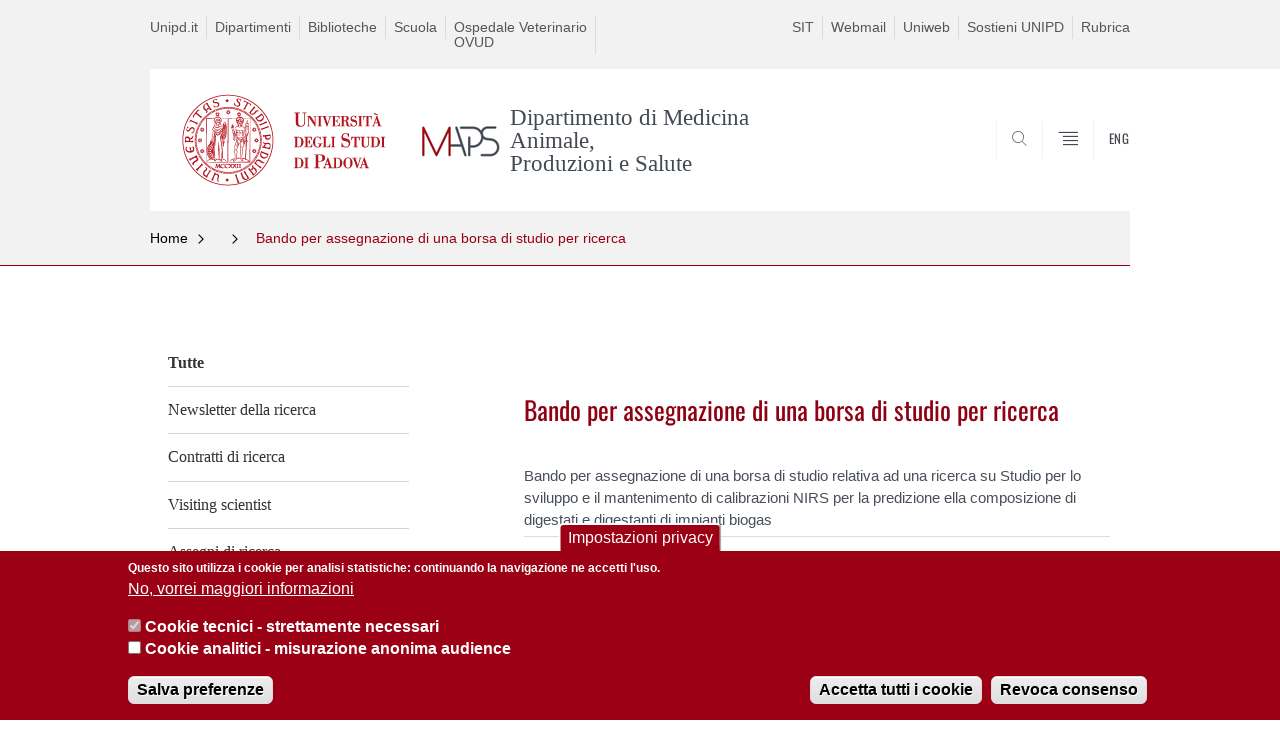

--- FILE ---
content_type: text/html; charset=utf-8
request_url: https://www.maps.unipd.it/bando-assegnazione-di-una-borsa-di-studio-ricerca
body_size: 9967
content:


                                                                                                      <!DOCTYPE html PUBLIC "-//W3C//DTD XHTML+ARIA 1.0//EN" "http://www.w3.org/MarkUp/DTD/xhtml-aria-1.dtd">
<!--[if IE 7 ]>    <html xmlns="http://www.w3.org/1999/xhtml" class="nojs" lang="it" > <![endif]-->
<!--[if IE 8 ]>    <html xmlns="http://www.w3.org/1999/xhtml" class="nojs" lang="it" > <![endif]-->
<!--[if (gte IE 9)|!(IE)]><!-->
<html xmlns="http://www.w3.org/1999/xhtml" xml:lang="it" lang="it" >
<!--<![endif]-->

  <head>
    <meta http-equiv="content-type" content="text/html; charset=UTF-8" />
        <meta name="backend" content="177" />
  <title>Bando per assegnazione di una borsa di studio per ricerca | Dipartimento di Medicina Animale, Produzioni e Salute | Università di Padova</title>

 <meta name="description" content="UniPD" />
 <meta name="author" content="Università di Padova" />
 <meta content="width=device-width, initial-scale=1.0" name="viewport" />
 <meta name="format-detection" content="telephone=no" />
<style type="text/css" media="all">
@import url("https://www.maps.unipd.it/modules/system/system.base.css?t73o0u");
@import url("https://www.maps.unipd.it/modules/system/system.menus.css?t73o0u");
@import url("https://www.maps.unipd.it/modules/system/system.messages.css?t73o0u");
@import url("https://www.maps.unipd.it/modules/system/system.theme.css?t73o0u");
</style>
<style type="text/css" media="all">
@import url("https://www.maps.unipd.it/sites/all/modules/contrib/date/date_api/date.css?t73o0u");
@import url("https://www.maps.unipd.it/sites/all/modules/contrib/date/date_popup/themes/datepicker.1.7.css?t73o0u");
@import url("https://www.maps.unipd.it/modules/field/theme/field.css?t73o0u");
@import url("https://www.maps.unipd.it/modules/node/node.css?t73o0u");
@import url("https://www.maps.unipd.it/modules/poll/poll.css?t73o0u");
@import url("https://www.maps.unipd.it/modules/search/search.css?t73o0u");
@import url("https://www.maps.unipd.it/modules/user/user.css?t73o0u");
@import url("https://www.maps.unipd.it/sites/all/modules/contrib/views/css/views.css?t73o0u");
</style>
<style type="text/css" media="all">
@import url("https://www.maps.unipd.it/sites/all/modules/contrib/ctools/css/ctools.css?t73o0u");
@import url("https://www.maps.unipd.it/sites/all/modules/contrib/panels/css/panels.css?t73o0u");
@import url("https://www.maps.unipd.it/sites/all/modules/contrib/taxonomy_access/taxonomy_access.css?t73o0u");
@import url("https://www.maps.unipd.it/sites/all/modules/custom/unipd_panels/plugins/layouts/homepage/fogliaSemplice.css?t73o0u");
@import url("https://www.maps.unipd.it/sites/all/modules/contrib/eu_cookie_compliance/css/eu_cookie_compliance.css?t73o0u");
@import url("https://www.maps.unipd.it/sites/maps.unipd.it/files/ctools/css/187bb0d817bbd14f35d2870471294958.css?t73o0u");
</style>
<style type="text/css" media="all">
@import url("https://www.maps.unipd.it/sites/all/themes/unipd_2017/css/style_prototipo.css?t73o0u");
@import url("https://www.maps.unipd.it/sites/all/themes/unipd/SpryAssets/SpryValidationCheckbox.css?t73o0u");
@import url("https://www.maps.unipd.it/sites/all/themes/unipd/SpryAssets/SpryValidationTextField.css?t73o0u");
@import url("https://www.maps.unipd.it/sites/all/themes/unipd_2017/css/style.css?t73o0u");
</style>
    <!-- carousel -->
    <link rel="stylesheet" href="/sites/all/themes/unipd_2017/css/slick.css"/>
    <!-- Add the new slick-theme.css if you want the default styling -->
    <link rel="stylesheet" href="/sites/all/themes/unipd_2017/css/slick-theme.css"/>

    <!--link href="https://fonts.googleapis.com/css?family=Oswald" rel="stylesheet" /-->
	<link rel="stylesheet" href="/sites/all/themes/unipd_2017/fonts/oswald.css" type="text/css" charset="utf-8" />

<meta http-equiv="Content-Type" content="text/html; charset=utf-8" />
<link rel="shortcut icon" href="https://www.maps.unipd.it/sites/all/themes/unipd_2017/favicon.ico" type="image/vnd.microsoft.icon" />
<meta name="description" content="Bando per assegnazione di una borsa di studio relativa ad una ricerca su Studio per lo sviluppo e il mantenimento di calibrazioni NIRS per la predizione ella composizione di digestati e digestanti di impianti biogas" />
<meta name="generator" content="Drupal 7 (https://www.drupal.org)" />
<link rel="canonical" href="https://www.maps.unipd.it/bando-assegnazione-di-una-borsa-di-studio-ricerca" />
<link rel="shortlink" href="https://www.maps.unipd.it/node/308" />
<meta property="og:site_name" content="maps.unipd.it" />
<meta property="og:type" content="article" />
<meta property="og:url" content="https://www.maps.unipd.it/bando-assegnazione-di-una-borsa-di-studio-ricerca" />
<meta property="og:title" content="Bando per assegnazione di una borsa di studio per ricerca" />
<meta property="og:description" content="Bando per assegnazione di una borsa di studio relativa ad una ricerca su Studio per lo sviluppo e il mantenimento di calibrazioni NIRS per la predizione ella composizione di digestati e digestanti di impianti biogas" />
<meta property="og:updated_time" content="2013-08-01T19:13:06+03:00" />
<meta property="article:published_time" content="2013-07-22T15:29:28+03:00" />
<meta property="article:modified_time" content="2013-08-01T19:13:06+03:00" />

    <script type="text/javascript" src="/sites/all/themes/unipd_2017/js/jquery-1.7.1.min.js"></script>
    <script type="text/javascript" src="https://www.maps.unipd.it/sites/all/modules/contrib/jquery_update/replace/jquery/1.7/jquery.min.js?v=1.7.2"></script>
<script type="text/javascript" src="https://www.maps.unipd.it/misc/jquery-extend-3.4.0.js?v=1.7.2"></script>
<script type="text/javascript" src="https://www.maps.unipd.it/misc/jquery-html-prefilter-3.5.0-backport.js?v=1.7.2"></script>
<script type="text/javascript" src="https://www.maps.unipd.it/misc/jquery.once.js?v=1.2"></script>
<script type="text/javascript" src="https://www.maps.unipd.it/misc/drupal.js?t73o0u"></script>
<script type="text/javascript" src="https://www.maps.unipd.it/sites/all/modules/contrib/eu_cookie_compliance/js/jquery.cookie-1.4.1.min.js?v=1.4.1"></script>
<script type="text/javascript" src="https://www.maps.unipd.it/sites/all/modules/contrib/admin_menu/admin_devel/admin_devel.js?t73o0u"></script>
<script type="text/javascript" src="https://www.maps.unipd.it/sites/maps.unipd.it/files/languages/it_PH2tTMXkRFLoy6DwfN7qxDWyvPZZGV5igyYubBcleGc.js?t73o0u"></script>
<script type="text/javascript" src="https://www.maps.unipd.it/sites/all/modules/contrib/custom_search/js/custom_search.js?t73o0u"></script>
<script type="text/javascript" src="https://www.maps.unipd.it/sites/all/modules/contrib/google_analytics/googleanalytics.js?t73o0u"></script>
<script type="text/javascript">
<!--//--><![CDATA[//><!--
(function(i,s,o,g,r,a,m){i["GoogleAnalyticsObject"]=r;i[r]=i[r]||function(){(i[r].q=i[r].q||[]).push(arguments)},i[r].l=1*new Date();a=s.createElement(o),m=s.getElementsByTagName(o)[0];a.async=1;a.src=g;m.parentNode.insertBefore(a,m)})(window,document,"script","https://www.google-analytics.com/analytics.js","ga");ga("create", "UA-199717742-2", {"cookieDomain":"auto"});ga("send", "pageview");
//--><!]]>
</script>
<script type="text/javascript">
<!--//--><![CDATA[//><!--
jQuery.extend(Drupal.settings, {"basePath":"\/","pathPrefix":"","ajaxPageState":{"theme":"unipd_2017","theme_token":"lHzIOxbpaN62NjzKthImX2Hu_lhfE1dJxGZhZFejZ2s","css":{"modules\/system\/system.base.css":1,"modules\/system\/system.menus.css":1,"modules\/system\/system.messages.css":1,"modules\/system\/system.theme.css":1,"sites\/all\/modules\/contrib\/date\/date_api\/date.css":1,"sites\/all\/modules\/contrib\/date\/date_popup\/themes\/datepicker.1.7.css":1,"modules\/field\/theme\/field.css":1,"modules\/node\/node.css":1,"modules\/poll\/poll.css":1,"modules\/search\/search.css":1,"modules\/user\/user.css":1,"sites\/all\/modules\/contrib\/views\/css\/views.css":1,"sites\/all\/modules\/contrib\/ctools\/css\/ctools.css":1,"sites\/all\/modules\/contrib\/panels\/css\/panels.css":1,"sites\/all\/modules\/contrib\/taxonomy_access\/taxonomy_access.css":1,"sites\/all\/modules\/custom\/unipd_panels\/plugins\/layouts\/homepage\/fogliaSemplice.css":1,"sites\/all\/modules\/contrib\/eu_cookie_compliance\/css\/eu_cookie_compliance.css":1,"public:\/\/ctools\/css\/187bb0d817bbd14f35d2870471294958.css":1,"sites\/all\/themes\/unipd_2017\/css\/headerfooter.css":1,"sites\/all\/themes\/unipd_2017\/css\/cuprum.css":1,"sites\/all\/themes\/unipd_2017\/css\/calendar.css":1,"sites\/all\/themes\/unipd_2017\/css\/style_prototipo.css":1,"sites\/all\/themes\/unipd\/SpryAssets\/SpryValidationCheckbox.css":1,"sites\/all\/themes\/unipd\/SpryAssets\/SpryValidationTextField.css":1,"sites\/all\/themes\/unipd_2017\/css\/style.css":1,"sites\/all\/themes\/unipd_2017\/css\/tabs.css":1,"sites\/all\/themes\/unipd_2017\/css\/handheld.css":1},"js":{"sites\/all\/modules\/contrib\/jquery_update\/replace\/jquery\/1.7\/jquery.min.js":1,"misc\/jquery-extend-3.4.0.js":1,"misc\/jquery-html-prefilter-3.5.0-backport.js":1,"misc\/jquery.once.js":1,"misc\/drupal.js":1,"sites\/all\/modules\/contrib\/eu_cookie_compliance\/js\/jquery.cookie-1.4.1.min.js":1,"sites\/all\/modules\/contrib\/admin_menu\/admin_devel\/admin_devel.js":1,"public:\/\/languages\/it_PH2tTMXkRFLoy6DwfN7qxDWyvPZZGV5igyYubBcleGc.js":1,"sites\/all\/modules\/contrib\/custom_search\/js\/custom_search.js":1,"sites\/all\/modules\/contrib\/google_analytics\/googleanalytics.js":1,"0":1,"1":1,"2":1,"sites\/all\/modules\/contrib\/eu_cookie_compliance\/js\/eu_cookie_compliance.js":1,"3":1}},"custom_search":{"form_target":"_self","solr":1},"eu_cookie_compliance":{"cookie_policy_version":"1.0.0","popup_enabled":1,"popup_agreed_enabled":0,"popup_hide_agreed":0,"popup_clicking_confirmation":false,"popup_scrolling_confirmation":false,"popup_html_info":"\u003Cbutton type=\u0022button\u0022 class=\u0022eu-cookie-withdraw-tab\u0022\u003EImpostazioni privacy\u003C\/button\u003E\n\u003Cdiv class=\u0022eu-cookie-compliance-banner eu-cookie-compliance-banner-info eu-cookie-compliance-banner--categories\u0022\u003E\n  \u003Cdiv class=\u0022popup-content info\u0022\u003E\n    \u003Cdiv id=\u0022popup-text\u0022\u003E\n      \u003Cp\u003EQuesto sito utilizza i cookie per analisi statistiche: continuando la navigazione ne accetti l\u0027uso.\u003C\/p\u003E              \u003Cbutton type=\u0022button\u0022 class=\u0022find-more-button eu-cookie-compliance-more-button\u0022\u003ENo, vorrei maggiori informazioni\u003C\/button\u003E\n          \u003C\/div\u003E\n          \u003Cdiv id=\u0022eu-cookie-compliance-categories\u0022 class=\u0022eu-cookie-compliance-categories\u0022\u003E\n                  \u003Cdiv class=\u0022eu-cookie-compliance-category\u0022\u003E\n            \u003Cdiv\u003E\n              \u003Cinput type=\u0022checkbox\u0022 name=\u0022cookie-categories\u0022 id=\u0022cookie-category-cookie-tecnici-strettamente-necessari\u0022\n                     value=\u0022cookie_tecnici_strettamente_necessari\u0022\n                     checked                     disabled \u003E\n              \u003Clabel for=\u0022cookie-category-cookie-tecnici-strettamente-necessari\u0022\u003ECookie tecnici - strettamente necessari\u003C\/label\u003E\n            \u003C\/div\u003E\n                      \u003Cdiv class=\u0022eu-cookie-compliance-category-description\u0022\u003E\u003C\/div\u003E\n                  \u003C\/div\u003E\n                  \u003Cdiv class=\u0022eu-cookie-compliance-category\u0022\u003E\n            \u003Cdiv\u003E\n              \u003Cinput type=\u0022checkbox\u0022 name=\u0022cookie-categories\u0022 id=\u0022cookie-category-analytics\u0022\n                     value=\u0022analytics\u0022\n                                           \u003E\n              \u003Clabel for=\u0022cookie-category-analytics\u0022\u003ECookie analitici - misurazione anonima audience\u003C\/label\u003E\n            \u003C\/div\u003E\n                      \u003Cdiv class=\u0022eu-cookie-compliance-category-description\u0022\u003E\u003C\/div\u003E\n                  \u003C\/div\u003E\n                          \u003Cdiv class=\u0022eu-cookie-compliance-categories-buttons\u0022\u003E\n            \u003Cbutton type=\u0022button\u0022\n                    class=\u0022eu-cookie-compliance-save-preferences-button\u0022\u003ESalva preferenze\u003C\/button\u003E\n          \u003C\/div\u003E\n              \u003C\/div\u003E\n    \n    \u003Cdiv id=\u0022popup-buttons\u0022 class=\u0022eu-cookie-compliance-has-categories\u0022\u003E\n      \u003Cbutton type=\u0022button\u0022 class=\u0022agree-button eu-cookie-compliance-default-button\u0022\u003EAccetta tutti i cookie\u003C\/button\u003E\n              \u003Cbutton type=\u0022button\u0022 class=\u0022eu-cookie-withdraw-button eu-cookie-compliance-hidden\u0022 \u003ERevoca consenso\u003C\/button\u003E\n          \u003C\/div\u003E\n  \u003C\/div\u003E\n\u003C\/div\u003E","use_mobile_message":false,"mobile_popup_html_info":"  \u003Cbutton type=\u0022button\u0022 class=\u0022eu-cookie-withdraw-tab\u0022\u003EImpostazioni privacy\u003C\/button\u003E\n\u003Cdiv class=\u0022eu-cookie-compliance-banner eu-cookie-compliance-banner-info eu-cookie-compliance-banner--categories\u0022\u003E\n  \u003Cdiv class=\u0022popup-content info\u0022\u003E\n    \u003Cdiv id=\u0022popup-text\u0022\u003E\n                    \u003Cbutton type=\u0022button\u0022 class=\u0022find-more-button eu-cookie-compliance-more-button\u0022\u003ENo, vorrei maggiori informazioni\u003C\/button\u003E\n          \u003C\/div\u003E\n          \u003Cdiv id=\u0022eu-cookie-compliance-categories\u0022 class=\u0022eu-cookie-compliance-categories\u0022\u003E\n                  \u003Cdiv class=\u0022eu-cookie-compliance-category\u0022\u003E\n            \u003Cdiv\u003E\n              \u003Cinput type=\u0022checkbox\u0022 name=\u0022cookie-categories\u0022 id=\u0022cookie-category-cookie-tecnici-strettamente-necessari\u0022\n                     value=\u0022cookie_tecnici_strettamente_necessari\u0022\n                     checked                     disabled \u003E\n              \u003Clabel for=\u0022cookie-category-cookie-tecnici-strettamente-necessari\u0022\u003ECookie tecnici - strettamente necessari\u003C\/label\u003E\n            \u003C\/div\u003E\n                      \u003Cdiv class=\u0022eu-cookie-compliance-category-description\u0022\u003E\u003C\/div\u003E\n                  \u003C\/div\u003E\n                  \u003Cdiv class=\u0022eu-cookie-compliance-category\u0022\u003E\n            \u003Cdiv\u003E\n              \u003Cinput type=\u0022checkbox\u0022 name=\u0022cookie-categories\u0022 id=\u0022cookie-category-analytics\u0022\n                     value=\u0022analytics\u0022\n                                           \u003E\n              \u003Clabel for=\u0022cookie-category-analytics\u0022\u003ECookie analitici - misurazione anonima audience\u003C\/label\u003E\n            \u003C\/div\u003E\n                      \u003Cdiv class=\u0022eu-cookie-compliance-category-description\u0022\u003E\u003C\/div\u003E\n                  \u003C\/div\u003E\n                          \u003Cdiv class=\u0022eu-cookie-compliance-categories-buttons\u0022\u003E\n            \u003Cbutton type=\u0022button\u0022\n                    class=\u0022eu-cookie-compliance-save-preferences-button\u0022\u003ESalva preferenze\u003C\/button\u003E\n          \u003C\/div\u003E\n              \u003C\/div\u003E\n    \n    \u003Cdiv id=\u0022popup-buttons\u0022 class=\u0022eu-cookie-compliance-has-categories\u0022\u003E\n      \u003Cbutton type=\u0022button\u0022 class=\u0022agree-button eu-cookie-compliance-default-button\u0022\u003EAccetta tutti i cookie\u003C\/button\u003E\n              \u003Cbutton type=\u0022button\u0022 class=\u0022eu-cookie-withdraw-button eu-cookie-compliance-hidden\u0022 \u003ERevoca consenso\u003C\/button\u003E\n          \u003C\/div\u003E\n  \u003C\/div\u003E\n\u003C\/div\u003E\n","mobile_breakpoint":"768","popup_html_agreed":"\u003Cdiv\u003E\n  \u003Cdiv class=\u0022popup-content agreed\u0022\u003E\n    \u003Cdiv id=\u0022popup-text\u0022\u003E\n      \u003Cp\u003E\u003Cstrong\u003EGrazie.\u003C\/strong\u003E\u003C\/p\u003E    \u003C\/div\u003E\n    \u003Cdiv id=\u0022popup-buttons\u0022\u003E\n      \u003Cbutton type=\u0022button\u0022 class=\u0022hide-popup-button eu-cookie-compliance-hide-button\u0022\u003ENascondi\u003C\/button\u003E\n              \u003Cbutton type=\u0022button\u0022 class=\u0022find-more-button eu-cookie-compliance-more-button-thank-you\u0022 \u003EMaggiori informazioni\u003C\/button\u003E\n          \u003C\/div\u003E\n  \u003C\/div\u003E\n\u003C\/div\u003E","popup_use_bare_css":false,"popup_height":"auto","popup_width":"100%","popup_delay":1000,"popup_link":"http:\/\/www.unipd.it\/privacy","popup_link_new_window":0,"popup_position":null,"fixed_top_position":false,"popup_language":"it","store_consent":true,"better_support_for_screen_readers":0,"reload_page":0,"domain":"","domain_all_sites":0,"popup_eu_only_js":0,"cookie_lifetime":"100","cookie_session":false,"disagree_do_not_show_popup":0,"method":"categories","allowed_cookies":"","withdraw_markup":"\u003Cbutton type=\u0022button\u0022 class=\u0022eu-cookie-withdraw-tab\u0022\u003EImpostazioni privacy\u003C\/button\u003E\n\u003Cdiv class=\u0022eu-cookie-withdraw-banner\u0022\u003E\n  \u003Cdiv class=\u0022popup-content info\u0022\u003E\n    \u003Cdiv id=\u0022popup-text\u0022\u003E\n      \u003Ch2\u003EWe use cookies on this site to enhance your user experience\u003C\/h2\u003E\u003Cp\u003EYou have given your consent for us to set cookies.\u003C\/p\u003E    \u003C\/div\u003E\n    \u003Cdiv id=\u0022popup-buttons\u0022\u003E\n      \u003Cbutton type=\u0022button\u0022 class=\u0022eu-cookie-withdraw-button\u0022\u003ERevoca consenso\u003C\/button\u003E\n    \u003C\/div\u003E\n  \u003C\/div\u003E\n\u003C\/div\u003E\n","withdraw_enabled":1,"withdraw_button_on_info_popup":1,"cookie_categories":["cookie_tecnici_strettamente_necessari","analytics"],"cookie_categories_details":{"cookie_tecnici_strettamente_necessari":{"weight":0,"machine_name":"cookie_tecnici_strettamente_necessari","label":"Cookie tecnici - strettamente necessari","description":"","checkbox_default_state":"required"},"analytics":{"weight":0,"machine_name":"analytics","label":"Cookie analitici - misurazione anonima audience","description":"","checkbox_default_state":"unchecked"}},"enable_save_preferences_button":1,"cookie_name":"","cookie_value_disagreed":"0","cookie_value_agreed_show_thank_you":"1","cookie_value_agreed":"2","containing_element":"body","automatic_cookies_removal":1},"googleanalytics":{"trackOutbound":1,"trackMailto":1,"trackDownload":1,"trackDownloadExtensions":"7z|aac|arc|arj|asf|asx|avi|bin|csv|doc(x|m)?|dot(x|m)?|exe|flv|gif|gz|gzip|hqx|jar|jpe?g|js|mp(2|3|4|e?g)|mov(ie)?|msi|msp|pdf|phps|png|ppt(x|m)?|pot(x|m)?|pps(x|m)?|ppam|sld(x|m)?|thmx|qtm?|ra(m|r)?|sea|sit|tar|tgz|torrent|txt|wav|wma|wmv|wpd|xls(x|m|b)?|xlt(x|m)|xlam|xml|z|zip"}});
//--><!]]>
</script>

<!--    <script type="text/javascript" src="/sites/all/themes/unipd_2017/js/jquery-3.1.1.min.js"></script> -->
<!--    <script type="text/javascript" src="/sites/all/themes/unipd_2017/js/jquery-migrate-3.0.0.min.js"></script> -->

  <script src="/sites/all/themes/unipd_2017/js/libs/jquery-ui.min.js" type="text/javascript"></script>
  <script src="/sites/all/themes/unipd_2017/js/jquery.asmselect.js" type="text/javascript"></script>
  <link href="/sites/all/themes/unipd_2017/css/jquery.asmselect.css" type="text/css"/>


  </head>


<body class="nojs">

      <div id="skip-link"><p><a class="visuallyhidden"  href="#main">Vai al contenuto</a></p></div>
  
    <!-- header -->
    <div id="header" class="row">

      <!-- utils -->
      <div id="header__utils" class="container mh">
        <div class="col-mobile-6c col-desktop-6c" role="navigation" title="Menu di servizio">
          <ul id="header__utils__communication" class="header__utils__menu">
            <li><a tabindex="" href="http://www.unipd.it" title="Unipd.it">Unipd.it</a></li><li><a tabindex="" href="https://www.unipd.it/dipartimenti" title="Dipartimenti">Dipartimenti</a></li><li><a tabindex="" href="http://www.unipd.it/universit%C3%A0/sedi/biblioteche-e-mediateche" title="Biblioteche">Biblioteche</a></li><li><a tabindex="" href="https://www.agrariamedicinaveterinaria.unipd.it/" title="Scuola">Scuola</a></li><li><a tabindex="" href="https://ovud.maps.unipd.it/" title="Ospedale Veterinario </br> OVUD">Ospedale Veterinario </br> OVUD</a></li>          </ul>
        </div>
        <div class="col-mobile-6c col-desktop-6c" role="navigation" title="Menu utilità">
          <ul id="header__utils__services" class="header__utils__menu" >
            <li><a tabindex="" href="https://portal.cca.unipd.it/sit" title="SIT" >SIT</a></li><li><a tabindex="" href="http://www.unipd.it/webmail" title="Webmail" >Webmail</a></li><li><a tabindex="" href="https://uniweb.unipd.it/" title="Uniweb" >Uniweb</a></li><li><a tabindex="" href="https://www.unipd.it/sostieniunipd" title="Sostieni UNIPD" >Sostieni UNIPD</a></li><li><a tabindex="" href="https://www.unipd.it/rubrica" title="Rubrica" >Rubrica</a></li>          </ul>
        </div>
      </div>



      <!-- main red header -->
      <div id="header__container" class="bg-white-right">
        <div id="header__main__content" class="container" role="navigation" title="Header">
          <!-- logo -->
          <img src="/sites/all/themes/unipd_2017/logo-print.png" alt="" id="logo-print"/>
          <h1 id="home-link-container" role="menu" title="Vai alla homepage">
            <a id="home-link" href="/" >
              <img src="/sites/all/themes/unipd_2017/logo-dip.png" alt="Università degli Studi di Padova" />
            </a>
          </h1>

                    <div class="dip-logo">
          <a href="/" >
            <img src="https://www.maps.unipd.it/sites/maps.unipd.it/files/sublogo_0.png" alt="" />
    		  	<h1 class="desc-dip-logo">Dipartimento di Medicina Animale,<br/> Produzioni e Salute</h1>
          </a>
		  </div>
		  


          <!-- links and megamenu toggle -->
          <ul id="header__main__navigator" role="menu" title="Scegli il tuo profilo">
            <li class="nav-item" id="header__main__navigator__categories" >
              <a class="nav-link toggle" id="header__main__navigator__categories-toggle" ><span class="icon-user mh"></span><span class="label">SCEGLI IL <br class="dh" /> TUO PROFILO</span></a>
              <div id="header__main__navigator__categories-container" class="dropdown__menu" >

                
              </div>
            </li>
            <li class="nav-item" id="header__main__navigator__search" >
              <a class="nav-link" id="header__main__navigator__search-toggle" href="#" ><span class="icon-search"></span><span class="label hidden">SEARCH</span></a>
              <div id="header__main__navigator__search-container" class="dropdown__menu">
	              <form action="https://www.maps.unipd.it/unipd-search-redirect" method="post" role="search" id="ricerca">
				      <fieldset>
				      <!--legend>Ricerca</legend-->

					  <input type="radio" aria-labelledby="lblhead1_label" tabindex="-1" name="radio" value="site" id="inphead1" checked="checked" /><label id="lblhead1_label" for="inphead1"><span></span>@Unipd</label>
					  <input type="radio" aria-labelledby="lblhead2_label" tabindex="-1" name="radio" value="persone" id="inphead2" /><label id="lblhead2_label" for="inphead2"><span></span>Persone</label>
					  <input type="radio" aria-labelledby="lblhead3_label" tabindex="-1" name="radio" value="strutture" id="inphead3" /><label id="lblhead3_label" for="inphead3"><span></span>Strutture</label>

				      <label id="lblhead4_label" for="inphead4" class="out-of-layout">Cerca</label>

				      <input type="text" maxlength="50" aria-labelledby="lblhead4_label" id="inphead4" name="search_block_form"   />
				      <button type="submit"  >SEARCH</button>
				      </fieldset>

				  </form>

              </div>
            </li>
            <li class="nav-item" id="header__main__navigator__megamenu-toggle" role="menu" title="Menu">
              <a class="nav-link" href="#"><span class="icon-menu"  ></span><span class="label hidden" >Menu</span></a>
            </li>
				            <li class="nav-item" id="header__main__navigator__language" role="menu" title="Go to the english site">
									<a class="nav-link" href="/en" hreflang="en"   ><span class="label">ENG</span></a>
								</li>
			          </ul>
        </div>
      </div>

      <!-- megamenu -->
      <div id="header__megamenu__container">
        <div class="container dtr"><a href="#" id="header__megamenu__toggle" ><span>CLOSE</span></a></div>
        <ul id="header__megamenu__main-list" class="container" role="menu" title="Menu principale">
	        <li class="submenu" id="menudipartimento"><h2  class="submenu__title"><a  href="#">Dipartimento</a></h2><ul class="submenu__list"><li>
					<a href="#menudidattica"  class="skiplink" >
						Salta al menu didattica
					</a>
				</li><li><a href="https://www.maps.unipd.it/il-dipartimento-maps/presentazione" >Presentazione</a></li><li><a href="https://www.maps.unipd.it/dipartimento/direzione-ed-organi-collegiali" >Direzione ed organi collegiali</a></li><li><a href="https://www.maps.unipd.it/dipartimento/commissioni-e-referenti" >Commissioni e referenti</a></li><li><a href="https://www.maps.unipd.it/pianificazione-strategica-del-dipartimento" >Pianificazione strategica</a></li><li><a href="https://maps.unipd.it/dipartimento/assicurazione-della-qualit%C3%A0-del-dipartimento" >Assicurazione della Qualità del Dipartimento</a></li><li><a href="https://www.maps.unipd.it/category/ruoli/personale-docente" >Persone</a></li><li><a href="https://www.maps.unipd.it/content/dipartimento/persone/docenti" >Docenti</a></li><li><a href="https://www.maps.unipd.it/dipartimento/sicurezza-0" >Sicurezza</a></li><li><a href="https://maps.unipd.it/news" >News ed eventi</a></li><li><a href="https://www.maps.unipd.it/dipartimento/organigramma-0" >Organigramma (carta dei servizi)</a></li><li><a href="https://www.maps.unipd.it/dipartimento/amministrazione-trasparente" >Amministrazione trasparente</a></li></ul></li><li class="submenu" id="menudidattica"><h2  class="submenu__title"><a  href="#">Didattica</a></h2><ul class="submenu__list"><li>
					<a href="#menuricerca"  class="skiplink" >
						Salta al menu ricerca
					</a>
				</li><li><a href="https://www.maps.unipd.it/medicina-veterinaria" >Medicina veterinaria</a></li><li><a href="https://www.maps.unipd.it/didattica/dottorato-di-ricerca" >Dottorato di ricerca</a></li><li><a href="https://www.maps.unipd.it/didattica/medicina-veterinaria/esame-di-stato" >Esame di Stato</a></li><li><a href="https://www.unipd.it/offerta-didattica/corso-di-laurea/agraria-e-medicina-veterinaria?tipo=L&scuola=AV&ordinamento=2025&key=AV2875&cg=medicina-veterinaria-e-benesse" >Scienze tecnico assistenziali veterinarie - STAV</a></li><li><a href="https://www.maps.unipd.it/didattica/specializzazione-formazione-e-educazione-continua" >Scuole di specializzazione e corsi per l'apprendimento permanente</a></li><li><a href="https://www.maps.unipd.it/didattica/archivio-della-didattica-maps" >Archivio della didattica MAPS</a></li></ul></li><li class="submenu" id="menuricerca"><h2  class="submenu__title"><a  href="#">Ricerca</a></h2><ul class="submenu__list"><li>
					<a href="#menuterzamissione"  class="skiplink" >
						Salta al menu terzamissione
					</a>
				</li><li><a href="https://www.maps.unipd.it/ricerca/linee-di-ricerca" >Linee di ricerca</a></li><li><a href="https://www.maps.unipd.it/ricerca/progetti-competitivi" >Progetti competitivi</a></li><li><a href="https://www.maps.unipd.it/ricerca/qualit%C3%A0-ricerca-vqr" >La Qualità della Ricerca</a></li><li><a href="https://maps.unipd.it/padua-research-archive" >Padua Research Archive</a></li><li><a href="http://www.unipd.it/carta-europea-codice-reclutamento-ricercatori" >Carta Europea dei Ricercatori</a></li><li><a href="https://maps.unipd.it/news/termine/68" >Bandi</a></li><li><a href="https://www.maps.unipd.it/ricerca/collaborazioni" >Collaborazioni</a></li></ul></li><li class="submenu" id="menuterzamissione"><h2  class="submenu__title"><a  href="#">Terza missione</a></h2><ul class="submenu__list"><li>
					<a href="#menuareainternazionale"  class="skiplink" >
						Salta al menu areainternazionale
					</a>
				</li><li><a href="https://maps.unipd.it/imprese-e-professionisti-formazione-conto-terzi-collaborazioni" >Imprese e professionisti: formazione, conto terzi, collaborazioni</a></li><li><a href="https://www.maps.unipd.it/terza-missione/trasferimento-tecnologico" >Trasferimento tecnologico</a></li><li><a href="https://www.maps.unipd.it/terza-missione/formazione-ed-educazione-continua" >Formazione ed educazione continua</a></li><li><a href="https://www.maps.unipd.it/terza-missione/strutture-supporto-ovud" >Strutture a supporto: OVUD</a></li><li><a href="https://www.maps.unipd.it/terza-missione/cittadinanza-ed-eventi" >Cittadinanza ed eventi</a></li><li><a href="https://www.maps.unipd.it/terza-missione/progetti-di-terza-missione" >Progetti di Terza Missione</a></li></ul></li><li class="submenu" id="menuareainternazionale"><h2  class="submenu__title"><a  href="#">Area internazionale</a></h2><ul class="submenu__list"><li>
					<a href="#menuservizi"  class="skiplink" >
						Salta al menu servizi
					</a>
				</li><li><a href="https://www.maps.unipd.it/area-internazionale/universit%C3%A0-partner" >Università Partner</a></li><li><a href="https://www.maps.unipd.it/area-internazionale/opportunit%C3%A0-di-internazionalizzazione" >Opportunità di internazionalizzazione</a></li><li><a href="https://www.maps.unipd.it/area-internazionale/mobilit%C3%A0-del-personale" >Mobilità del personale</a></li><li><a href="https://www.maps.unipd.it/area-internazionale/mobilit%C3%A0-degli-studenti" >Mobilità degli studenti</a></li><li><a href="https://www.maps.unipd.it/area-internazionale/clinical-rotations" >Clinical rotations</a></li><li><a href="https://www.maps.unipd.it/area-internazionale/novit%C3%A0-arqus-2025" >Novità ARQUS 2025!</a></li><li><a href="https://www.maps.unipd.it/area-internazionale/nuova-call-erasmus-2025" >Nuova call ERASMUS 2025</a></li></ul></li><li class="submenu" id="menuservizi"><h2  class="submenu__title"><a  href="#">Servizi</a></h2><ul class="submenu__list"><li>
					<a href="#menucontatti"  class="skiplink" >
						Salta al menu contatti
					</a>
				</li><li><a href="https://www.maps.unipd.it/servizi/ospedale-veterinario-didattico" >Ospedale Veterinario Universitario Didattico</a></li><li><a href="https://www.maps.unipd.it/laboratori-maps" >Laboratori MAPS</a></li><li><a href="https://www.maps.unipd.it/servizi/stabulario-maps" >Stabulario MAPS</a></li><li><a href="https://www.maps.unipd.it/servizi/calendario-accademico" >Calendario accademico</a></li><li><a href="https://apps.maps.unipd.it/support/" >Help Desk Servizi Informatici</a></li><li><a href="https://www.maps.unipd.it/servizi/ospedale-veterinario-didattico/prenotazioni-risorse" >Prenotazioni Risorse</a></li><li><a href="https://www.maps.unipd.it/servizi/sistema-bibliotecario-di-ateneo" >Sistema bibliotecario di Ateneo</a></li></ul></li><li class="submenu" id="menucontatti"><h2  class="submenu__title"><a  href="#">Contatti</a></h2><ul class="submenu__list"><li>
					<a href="#menucontroperiziaecontroversia"  class="skiplink" >
						Salta al menu controperiziaecontroversia
					</a>
				</li><li><a href="https://www.maps.unipd.it/contatti/scopri-a-chi-rivolgerti" >Scopri a chi rivolgerti</a></li></ul></li><li class="submenu" id="menucontroperiziaecontroversia"><h2  class="submenu__title"><a  href="#">Controperizia e Controversia</a></h2><ul class="submenu__list"><li>
					<a href="#menuolddogvalidatingthedogasanimalmodelforhumanagingstudies"  class="skiplink" >
						Salta al menu olddog–validatingthedogasanimalmodelforhumanagingstudies
					</a>
				</li></ul></li><li class="submenu" id="menuolddogvalidatingthedogasanimalmodelforhumanagingstudies"><h2  class="submenu__title"><a  href="#">Old dog – Validating the dog as animal model for human aging studies</a></h2><ul class="submenu__list"><li>
					<a href="#menuinternational"  class="skiplink" >
						Salta al menu international
					</a>
				</li></ul></li>        </ul>
      </div>

    </div>

    <!-- main -->
<div id="main" class="row" >


	          <div class="tabs">
                    </div>
        
        
        
		



        

<div id="leftsidebar"><div class="panel-pane pane-menu-comunicazioni"  >
  
      
  
  <div class="pane-content">
    <div id="main" class="row">
      <!-- breadcrumb -->
      <div class="row bg-gray-left" id="main-breadcrumb">
        <div class="container">
			<ul class="main-breadcrumb__list">
				<li class="main-breadcrumb__list__item">
					<a class="main-breadcrumb__list__link" href="#" data-link="/">Home</a>
						<ul class="main-breadcrumb__sub-list parent">
							<li class="main-breadcrumb__sub-list__item main-breadcrumb__list__item parent">
							<a class="main-breadcrumb__sub-list__link main-breadcrumb__sub-list__link" href="/" >
							 Home
							</a>
							<a href="#" class="main-breadcrumb__list__link link_toggle main-breadcrumb__list__link_toggle" ><span>Apri menu</span></a>
							</li>
						</ul>	
				</li>	
						
					
				<li class="main-breadcrumb__list__item">
					<a class="main-breadcrumb__list__link" href="#" data-link="/news/termine/2"></a>
						<ul class="main-breadcrumb__sub-list parent">
							<li class="main-breadcrumb__sub-list__item main-breadcrumb__list__item parent">
							<a class="main-breadcrumb__sub-list__link main-breadcrumb__sub-list__link" href="/news/termine/2" >
							 							</a>
							<a href="#" class="main-breadcrumb__list__link link_toggle main-breadcrumb__list__link_toggle" ><span>Apri menu</span></a>
							</li>
						</ul>	
				</li>		
				
				<li class="main-breadcrumb__list__item"><span class="main-breadcrumb__list__text no_child"><a href="/news/termine/2" class="link-to-parent">Indietro</a><a class="menu-toggle" href="#">Bando per assegnazione di una borsa di studio per ricerca</a></span>	
				</li>
			</ul>
		</div>
</div>
 <div class="pixel-border bg-red-left">
	 <div class="container"></div>
 </div>       
</div>

  </div>

  
  </div>
<div class="panel-separator"></div><div class="panel-pane pane-views pane-view-spalla-termini-categoria"  >
  
      
  
  <div class="pane-content">
    
<span class="usertypestrip personale"></span>
<div id="skip-link-secondary"><p><a class="visuallyhidden" href="#centercolumn">Vai al contenuto</a></p></div>
<div class="sideblock personale container">
<ul class="leftmenu">


  <li><a href="https://www.maps.unipd.it/news" ><strong> Tutte</strong></a></li>
    <!--div class="view-content"-->
            <span class="field-content"><li class="dvd1 "><a href="https://www.maps.unipd.it/news/termine/91" >Newsletter della ricerca</a></li>

</span>      <span class="field-content"><li class="dvd1 "><a href="https://www.maps.unipd.it/news/termine/93" >Contratti di ricerca</a></li>

</span>      <span class="field-content"><li class="dvd1 "><a href="https://www.maps.unipd.it/news/termine/84" >Visiting scientist</a></li>

</span>      <span class="field-content"><li class="dvd1 "><a href="https://www.maps.unipd.it/news/termine/82" >Assegni di ricerca</a></li>

</span>      <span class="field-content"><li class="dvd1 "><a href="https://www.maps.unipd.it/news/termine/87" >Tutor master</a></li>

</span>      <span class="field-content"><li class="dvd1 "><a href="https://www.maps.unipd.it/news/termine/79" >Visiting professor</a></li>

</span>      <span class="field-content"><li class="dvd1 "><a href="https://www.maps.unipd.it/news/termine/80" >Bandi per docenza erogata nelle scuole di specialità</a></li>

</span>      <span class="field-content"><li class="dvd1 "><a href="https://www.maps.unipd.it/news/termine/81" >Bandi docenza ex art. 23 l. n. 240/2010 per i Master</a></li>

</span>      <span class="field-content"><li class="dvd1 "><a href="https://www.maps.unipd.it/news/termine/88" >Attività a supporto della ricerca ex art. 7 c. 6 d.lgs. n. 165/2001</a></li>

</span>      <span class="field-content"><li class="dvd1 "><a href="https://www.maps.unipd.it/news/termine/86" >Attività a supporto della didattica ex art. 7 c. 6 d.lgs. n. 165/2001</a></li>

</span>      <span class="field-content"><li class="dvd1 "><a href="https://www.maps.unipd.it/news/termine/83" >Borse di ricerca</a></li>

</span>      <span class="field-content"><li class="dvd1 "><a href="https://www.maps.unipd.it/news/termine/1" >Disseminazione</a></li>

</span>      <span class="field-content"><li class="dvd1 "><a href="https://www.maps.unipd.it/news/termine/85" >Tutor didattici</a></li>

</span>      <span class="field-content"><li class="dvd1 "><a href="https://www.maps.unipd.it/news/termine/89" >Indagini di mercato</a></li>

</span>      <span class="field-content"><li class="dvd1 "><a href="https://www.maps.unipd.it/news/termine/68" >Bandi</a></li>

</span>      <span class="field-content"><li class="dvd1 "><a href="https://www.maps.unipd.it/news/termine/74" >Comunicazioni</a></li>

</span>      <span class="field-content"><li class="dvd1 "><a href="https://www.maps.unipd.it/news/termine/77" >Eventi</a></li>

</span>    <!--/div-->
  
  <li><a class="link-tutti" href="https://www.maps.unipd.it/news/archivio" ><strong> Vai all'archivio</strong></a></li>

</ul>
</div>
  </div>

  
  </div>
</div>
<div id="centercolumn"><div class="panel-pane pane-views-panes pane-view-lista-news-2017-panel-pane-3"  >
  
      
  
  <div class="pane-content">
    
          
      </div>

  
  </div>
<div class="panel-separator"></div><div class="panel-pane pane-views-panes pane-view-lista-news-archivio-2017-panel-pane-2"  >
  
      
  
  <div class="pane-content">
    
		
			


  


<div class="row">
	<div class="container container-aside">
		<div class="container-has-aside__text-container right content-container col-desktop-12c news-grid">


      			


						
<span class="usertypestrip personale"></span>
<div class="row">
	<div class="container container-aside">
		<div class="blockheader">

			<!--h2 class="section-title section-title-leaf right section-title-roman">News: </h2-->
		</div>
	</div>
</div>		
<!--div class="row">
	<div class="container container-aside">
		<div class="container-has-aside__text-container right content-container single "-->
	

<!-- Inizio news -->

<div class="row">
	<div class="container container-aside">
		<div class="container-has-aside__text-container right content-container news-grid">
		<!-- Inizio news -->
		<div class="big-block block-b news-block" role="article">
					<div class="padd">
																		<div class="category"></div>
						<h3>Bando per assegnazione di una borsa di studio per ricerca</h3>
						
						<p><span class="date"></span></p><p><span class="date"></span></p><p>Bando per assegnazione di una borsa di studio relativa ad una ricerca su Studio per lo sviluppo e il mantenimento di calibrazioni NIRS per la predizione ella composizione di digestati e digestanti di impianti biogas</p><div class="blocco-download"><ul class="download-container">            	<span class="field-content">
	<li class="donwload-element">
	
	
	<a href="https://www.maps.unipd.it/sites/maps.unipd.it/files/Borsa%20BiQuadro%20Berzaghi.pdf" class="download clearfix" title="Bando per assegnazione di una borsa di studio di ricerca">
	<!--a href="/download/file/fid/318" class="download clearfix" title="Bando per assegnazione di una borsa di studio di ricerca"-->
	
		
		<!--span class="tit">Bando per assegnazione di una borsa di studio di ricerca</span-->
		
			<span class="link-title">Bando per assegnazione di una borsa di studio di ricerca</span>       		
       				

	

		<span class="down">Download</span>
	</a>

		</li>

</span>               	<span class="field-content">
	<li class="donwload-element">
	
	
	<a href="https://www.maps.unipd.it/sites/maps.unipd.it/files/FacSimiledomandapartecipazione.pdf" class="download clearfix" title="Domanda di partecipazione">
	<!--a href="/download/file/fid/319" class="download clearfix" title="Domanda di partecipazione"-->
	
		
		<!--span class="tit">Domanda di partecipazione</span-->
		
			<span class="link-title">Domanda di partecipazione</span>       		
       				

	

		<span class="down">Download</span>
	</a>

		</li>

</span>   </ul></div>		</div>
		
		</div>
		
		<!-- Fine news -->		
		</div>
	</div>
</div>		

 		</div>
	</div>	  
</div>  
      </div>

  
  </div>
</div>




		<div id="page-end"></div>
    </div>
    </div>

    <!-- footer -->
    <div id="footer" class="footer" >
      <!-- top area -->
      <div class="row" id="footer__contact">
        <div class="container">
          <div class="col-desktop-6c footer__section" role="navigation" title="Menu piè di pagina">
	
            <h2 class="footer__section__title">Dipartimento di Medicina Animale,<br/> Produzioni e Salute</h2>

            <ul class="footer__section__link-list col-mobile-6c col-desktop-6c"><li><!-- 1 closing: 6--><a  href="https://www.maps.unipd.it/dipartimento/amministrazione-trasparente" title="Amministrazione trasparente">Amministrazione trasparente</a></li><li><!-- 2 closing: 6--><a  href="https://maps.unipd.it/corsi/corsi-di-laurea" title="Didattica">Didattica</a></li><li><!-- 3 closing: 6--><a  href="https://maps.unipd.it/content/dipartimento/presentazione-dipartimento-maps" title="Dipartimento">Dipartimento</a></li><li><!-- 4 closing: 6--><a  href="https://maps.unipd.it/ricerca/linee-di-ricerca" title="Ricerca">Ricerca</a></li><li><!-- 5 closing: 6--><a  href="https://apex.cca.unipd.it/pls/apex/f?p=1300:100:::NO:100:F1300_FSVM_COD_ID,F1300_FSVM_COD_ID_SEQUENCE:384" title="Intranet">Intranet</a></li><li><!-- 6 closing: 6--><a  href="https://www.maps.unipd.it/servizi/ospedale-veterinario-didattico" title="Servizi">Servizi</a></li></ul><ul class="footer__section__link-list col-mobile-6c col-desktop-6c"><li><!-- 0 closing: 12--><a  href="https://www.maps.unipd.it/contatti/scopri-a-chi-rivolgerti" title="Contatti">Contatti</a></li></ul>
          </div>
          <div class="col-desktop-6c footer__section" role="navigation" title="Contatti">
            <h2 class="footer__section__title">CONTATTI</h2>
            <div class="col-desktop-6c">
              <address class="footer__section__text">
               Viale dell'Università, 16 </br> 35020 Legnaro (PD) <br/>
                Telefono <a href="tel to: +390498272592>+39 049 827 2592</a> <br/>
                Fax  <a href="tel to: +390498272592">+39 049 827 2592</a>               </address>
              <ul class="footer__section__link-list address">
                <li>PEC <a href="mail to: dipartimento.maps@pec.unipd.it">dipartimento.maps@pec.unipd.it</a></li>
                <li><a href="mailto:webmaster.maps@unipd.it" >Redazione web webmaster.maps@unipd.it</a></li>
                <li><a href=""  >Ufficio comunicazione MAPS <a href="mailto:comunicazione.maps@unipd.it">comunicazione.maps@unipd.it</a></a></li>
                <li><a href=""   class="separate"></a></li>

              </ul>
            </div>
            <div class="col-desktop-6c">
              <div class="footer__section__images">
                <img src="/sites/all/themes/unipd_2017/img/logo-UNIPD-white.png" alt="" style="width: 179px;" />
                <a href="http://www.unipd.it/inclusione"><img src="/sites/all/themes/unipd_2017/img/inclusive-univ.png" alt="Università inclusiva"   style="width: 100px;" /></a>
                <a href="https://www.unipd.it/node/9048"><img src="/sites/all/themes/unipd_2017/img/HR_FOOTER_REV.png" alt="HR Excellence in research"   style="width: 100px;" /></a>
              </div>
            </div>
          </div>
        </div>
      </div>

      <!-- bottom area -->
      <div class="row" id="footer__legal">
        <div class="container">
          <div class="col-desktop-40p" id="footer__legal__data" role="contentinfo">
            <span>&copy; 2026 Università di Padova - Tutti i diritti riservati</span>
            <span>P.I. 00742430283 C.F. 80006480281</span>
          </div>
          <div class="col-desktop-60p" id="footer__legal__links" role="navigation" title="Link di servizio">

	      <ul><li><a  href="https://www.maps.unipd.it/privacy-policy" title="Privacy policy">Privacy policy</a></li><li><a  href="https://www.maps.unipd.it/informazioni-sul-sito" title="Informazioni sul sito">Informazioni sul sito</a></li><li><a  href="https://www.maps.unipd.it/mappa-del-sito" title="Mappa del sito">Mappa del sito</a></li></ul>            <!--ul>
              <li><a href="/node/9100">Informazioni sul sito</a></li>
              <li><a href="/node/12697">Accessibilità</a></li>
              <li><a href="/node/19824">Note legali</a></li>
            </ul>
            <ul>
              <li><a href="/node/9101">Privacy</a></li>
              <li><a href="node/18429">Atti di notifica</a></li>
              <li><a href="/node/17144">Elenco siti tematici</a></li>
            </ul-->


          </div>
        </div>
      </div>
    </div>

<script type="text/javascript">
<!--//--><![CDATA[//><!--
window.euCookieComplianceLoadScripts = function(category) {if (category === "analytics") {var scriptTag = document.createElement("script");scriptTag.src = "https:\/\/ssl.google-analytics.com\/ga.js";document.body.appendChild(scriptTag);}if (category === "analytics") {var scriptTag = document.createElement("script");scriptTag.src = "https:\/\/www.google-analytics.com\/analytics.js";document.body.appendChild(scriptTag);}}
//--><!]]>
</script>
<script type="text/javascript">
<!--//--><![CDATA[//><!--
window.eu_cookie_compliance_cookie_name = "";
//--><!]]>
</script>
<script type="text/javascript" defer="defer" src="https://www.maps.unipd.it/sites/all/modules/contrib/eu_cookie_compliance/js/eu_cookie_compliance.js?t73o0u"></script>
    <script type="text/javascript" src="/sites/all/themes/unipd_2017/js/jquery-3.1.1.min.js"></script>
    <!-- carousel -->
    <script type="text/javascript" src="/sites/all/themes/unipd_2017/js/slick.js"></script>
    <script type="text/javascript" src="/sites/all/themes/unipd_2017/js/script_2019_05.js"></script>

<script type="text/javascript">
	$(document).ready(function() {

		$('.accordionlist h3').bind('click', function(evt) {
			evt.preventDefault();
			var h3 = $(this);
			h3.toggleClass('collapsed');
		});


		//$('#menuricerca').addClass( 'selected' );

	})
	</script>

</body>
</html>
